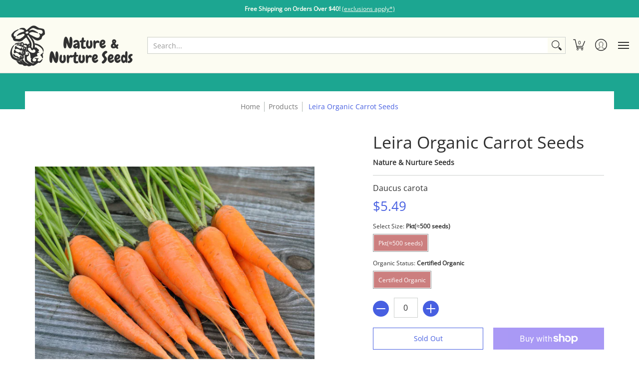

--- FILE ---
content_type: text/css
request_url: https://cdn.shopify.com/s/files/1/0194/1736/6592/t/1/assets/ba_widget_modal.css?v=1654723622
body_size: 1017
content:
*,*:before,*:after{box-sizing:border-box!important;-webkit-box-sizing:border-box!important}.ba-widget-overlay{background-color:#000000ab}.ba-widget-overlay .ba_widget_main_design{overflow:unset}.ba_widget_main_design{margin:0 auto;min-height:350px;overflow:hidden}@media (max-width: 550px){.ba_widget_main_design.regular,.ba_widget_main_design.large{width:99%;margin-top:10%}.ba_widget_main_design.sms_enabled{margin-top:1%}}@media (min-width: 550px){.ba_widget_main_design.regular{width:600px;margin-top:6%}.ba_widget_main_design.large{width:750px;margin-top:6%}.ba_widget_main_design.sms_enabled{margin-top:3%}}#close_ba_widget{top:20px;right:20px;position:absolute;z-index:1}#close_ba_widget:focus-visible{outline:none}#close_ba_widget svg:hover{opacity:1}#close_ba_widget svg{float:right;fill:#535453;width:20px;opacity:.7}#close_ba_widget svg:hover{fill:#d1d1d1}.close_ba_widget{cursor:pointer}.ba_widget_logo_holder{text-align:inherit;margin-bottom:15px}.ba_widget_logo_holder svg,.ba_widget_logo_holder img{height:60px;width:60px}.ba_widget_content_holder{text-align:inherit;word-break:break-word}.ba_widget_parent{position:relative;min-height:350px}.ba_widget_parent.background{background-size:cover;background-position:center center}.ba_widget_parent.background .ba_widget_content,.ba_widget_parent.none .ba_widget_content{padding:25px 40px}.ba_widget_parent.left .ba_widget_content{width:60%;margin-left:auto;padding:20px}.ba_widget_parent.right .ba_widget_content{width:60%;margin-right:auto;padding:20px}.ba_widget_bg{height:100%;position:absolute;z-index:0;top:0;width:40%;background-position:center center;background-size:cover;background-repeat:no-repeat}.ba_widget_left_content{left:0}.ba_widget_right_content{right:0}.ba_widget_copy_discount{position:relative;display:flex;align-items:center}.ba_widget_copy_discount svg.ba_widget_copy{position:absolute;top:13px;right:15px;cursor:pointer;opacity:.7}.ba_widget_copy_discount svg.ba_widget_copy:hover{opacity:1}#ba_widget_email_input.error{border:1px solid #ff0101}#ba_widget_discount_code_input{font-size:17px!important;text-align:center;letter-spacing:1px}@media (max-width: 550px){#ba_widget_discount_code_input{padding:.5rem!important}}#ba_widget_email_input,#ba_widget_phone_input,#ba_widget_discount_code_input,#ba_widget_first_name_input,#ba_widget_last_name_input{height:50px;font-size:19px;margin-bottom:10px!important;position:relative;padding:.5rem 1.5rem;background-color:#fff;border:.1rem solid #c4cdd5;border-radius:4px;color:#31373d;display:block;width:100%;line-height:2.4rem;min-width:7.5rem;vertical-align:baseline;max-width:100%;box-shadow:0 0 0 1px #0000,0 1px #3a2c2c0d;font-family:inherit}#ba_widget_cta_button:disabled{pointer-events:none}#ba_widget_cta_button{margin:10px 0;width:100%;height:50px;font-size:21px;font-family:inherit;position:relative;display:inline-block;border:.1rem solid #fff0;border-radius:.3rem;line-height:normal;text-align:center;text-decoration:none;cursor:pointer;white-space:nowrap;text-transform:none;font-weight:400;vertical-align:middle;-webkit-user-select:none;user-select:none;-webkit-appearance:none;-webkit-tap-highlight-color:#0000;-webkit-transition-duration:.4s;transition-duration:.4s;overflow:hidden}#ba_widget_cta_button:hover{font-size:20px;cursor:pointer}#ba_widget_cta_button:after{content:"";display:block;position:absolute;padding-top:300%;padding-left:350%;margin-left:-20px!important;margin-top:-120%;opacity:0;transition:all .8s}#ba_widget_cta_button:active:after{padding:0;margin:0;opacity:1;transition:0s}div.widget-name-holder{display:flex}.ba_initial_state_button{margin-top:0}.ba_success_state_button{margin-bottom:40px}.ba_initial_state_title,.ba_success_state_title{font-weight:600;line-height:33px}@media (min-width: 550px){.ba_initial_state_title,.ba_success_state_title{font-size:38px}.ba_initial_state_body,.ba_success_state_body{font-size:21px}}@media (max-width: 550px){.ba_initial_state_title,.ba_success_state_title{font-size:30px}.ba_initial_state_body,.ba_success_state_body{font-size:19px}}.ba_initial_state_body,.ba_success_state_body{font-weight:400;line-height:normal;margin-bottom:20px}.ba_widget_footer{text-align:inherit;width:100%}.ba_initial_state_dismiss_text:hover{text-decoration:underline}.ba_initial_state_dismiss_text{font-size:18px;display:inline;margin:0 auto}.ba_initial_state_footer_text{font-size:15px;margin-top:25px}.ba_initial_state_sms_agreement{padding:20px 5px;text-align:justify;font-size:14px;line-height:17px;font-weight:400}.ba_link_color{text-decoration:none}.ba_link_color:hover{text-decoration:underline}.ba-messages-wrapper{margin-bottom:10px}.ba_widget_error{font-family:inherit;font-size:14px;text-align:center;padding:8px;border-radius:4px}.ba-copy-button:hover:after{opacity:1}.ba-copy-button:after{background-repeat:no-repeat;left:0;content:"";opacity:.7;top:0;background-position:50%;bottom:0;right:0;position:absolute;transition:background-color .2s ease-in-out,opacity .2s ease-in-out}.ba-copy-button{background-color:#fff;height:40px;width:45px;text-align:left;cursor:pointer;border-radius:3px;border:none;position:absolute;right:10px;top:6px}.ba-copy-success:before{content:"";background-color:inherit;width:42px;height:36px;z-index:1;left:0;top:-10px;right:0;bottom:0;margin:auto;display:block;position:absolute;opacity:.7;background-image:url("data:image/svg+xml,%3Csvg width='48' height='48' viewBox='0 0 24 24' fill='none' xmlns='http://www.w3.org/2000/svg'%0A%3E%3Cpath d='M10.5858 13.4142L7.75735 10.5858L6.34314 12L10.5858 16.2427L17.6568 9.1716L16.2426 7.75739L10.5858 13.4142Z' fill='%238d8d8f' fill-rule='non-zero' /%3E%3C/svg%3E")}.ba-copy:after{background-image:url("data:image/svg+xml,%0A%3Csvg xmlns='http://www.w3.org/2000/svg' width='26' height='26' viewBox='0 0 24 24'%3E%3Cpath fill='%238d8d8f' d='M22 6v16h-16v-16h16zm2-2h-20v20h20v-20zm-24 17v-21h21v2h-19v19h-2z'/%3E%3C/svg%3E")}.iti__flag-container{bottom:10px!important}.iti{width:100%}.iti__selected-dial-code{font-size:18px}#ba_widget_phone_input.intlTelInput{padding-left:89px!important}.powered_by_rivo{width:100%;padding:25px 0;color:#fff;font-size:14px;font-weight:400;font-family:Arial;text-align:center}.powered_by_rivo a{font-weight:700;color:#35a9f9;text-decoration:none}.powered_by_rivo a:hover{text-decoration:underline}.ba-widget-main{transform:scale(1);animation:widgetInAnimation .2s cubic-bezier(.17,.85,.45,1) forwards}@keyframes widgetInAnimation{0%{transform:scale(0)}to{transform:scale(1)}}
/*# sourceMappingURL=/s/files/1/0194/1736/6592/t/1/assets/ba_widget_modal.css.map?v=1654723622 */
